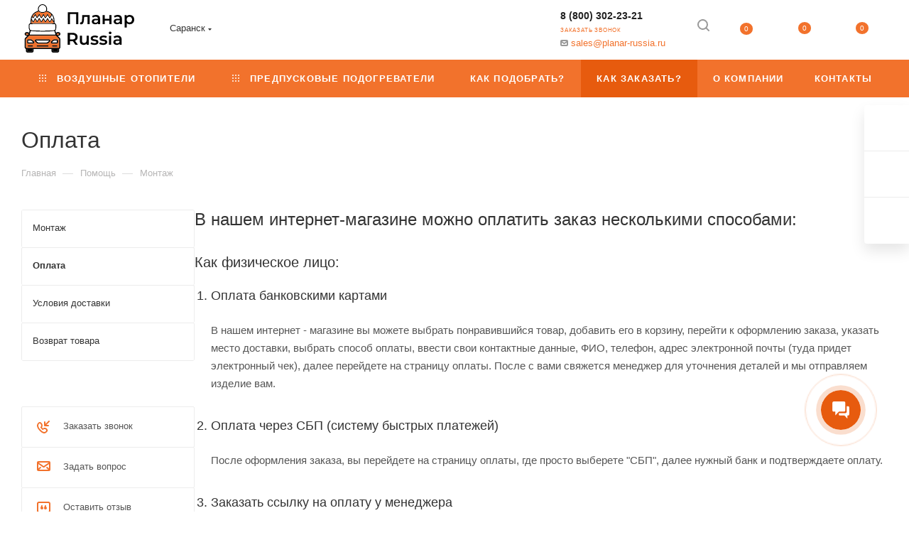

--- FILE ---
content_type: image/svg+xml
request_url: https://saransk.planar-russia.ru/upload/CMax/e86/1kyars996339f60ex25z38m2104ay6gm.svg
body_size: 37828
content:
<svg width="160" height="72" viewBox="0 0 160 72" fill="none" xmlns="http://www.w3.org/2000/svg">
<rect width="160" height="72" fill="white"/>
<path d="M4.78925 43.2604C4.86774 43.0885 4.93316 42.9032 5.02473 42.7313C5.48262 41.8185 6.21524 41.3025 7.24876 41.2761C7.69357 41.2629 8.13838 41.2893 8.5701 41.2629C9.43355 41.2099 10.1923 41.4348 10.8595 42.1227C10.938 41.9243 11.0034 41.7656 11.0558 41.6068C11.5137 40.231 11.9585 38.8419 12.4164 37.4794C13.0443 35.6141 14.5096 34.5161 16.4327 34.5161C25.4204 34.4896 34.395 34.4896 43.3696 34.5028C45.3058 34.5028 46.758 35.6008 47.386 37.4661C47.8439 38.8287 48.2887 40.1913 48.7335 41.5539C48.7858 41.7259 48.8512 41.8846 48.9297 42.1095C50.1333 40.8792 51.5985 41.2364 52.9853 41.329C53.888 41.3951 54.5029 42.0434 54.843 42.9032C54.8953 43.0223 54.9477 43.1281 55 43.2472C55 43.5779 55 43.9086 55 44.2394C54.4505 46.1708 52.9853 46.5015 51.2322 46.3428C52.0826 47.2556 52.9068 48.1022 53.7441 48.9357C54.2935 49.4648 54.7776 50.0337 55 50.7877C55 54.8226 55 58.8574 55 62.8923C54.7514 63.6066 54.4113 64.2681 53.7048 64.612C53.3778 64.7708 53.3124 64.9692 53.3254 65.2999C53.3516 65.8953 53.3254 66.4906 53.3254 67.0859C53.3254 68.7263 52.8675 69.3877 51.2715 70.0492C49.0082 70.0492 46.758 70.0492 44.4947 70.0492C42.8594 69.3877 42.4408 68.7527 42.4277 66.9403C42.4277 66.3054 42.4277 65.6571 42.4277 64.9957C34.0418 64.9957 25.6951 64.9957 17.3092 64.9957C17.3092 65.1809 17.3092 65.3396 17.3092 65.4984C17.3092 66.1466 17.3223 66.7816 17.3092 67.4298C17.2831 68.8321 16.5112 69.6391 15.2553 70.0359C12.992 70.0359 10.7418 70.0359 8.47852 70.0359C6.8432 69.3613 6.42456 68.7263 6.42456 66.9271C6.42456 66.3186 6.43765 65.71 6.41148 65.1015C6.41148 64.9824 6.34607 64.784 6.25449 64.7443C5.44337 64.3739 5.03782 63.686 4.75 62.8923C4.75 58.8574 4.75 54.8226 4.75 50.7877C4.95932 50.0469 5.41721 49.4913 5.96668 48.9754C6.52922 48.433 7.07869 47.8641 7.62816 47.3085C7.92906 47.0175 8.21687 46.7264 8.62243 46.3296C8.03372 46.3296 7.60199 46.356 7.17027 46.3296C5.90126 46.237 5.15556 45.4564 4.78925 44.2526C4.78925 43.9219 4.78925 43.5912 4.78925 43.2604ZM29.9077 63.2759C37.3255 63.2759 44.7564 63.2759 52.1742 63.2759C53.0769 63.2759 53.3516 63.0113 53.3516 62.0985C53.3516 58.5928 53.3516 55.0872 53.3647 51.5815C53.3647 51.1185 53.2208 50.7613 52.8937 50.4438C51.6247 49.187 50.3819 47.8906 49.0998 46.6338C48.9297 46.4618 48.6288 46.3428 48.3802 46.3428C36.0696 46.3296 23.7589 46.3296 11.4352 46.3428C11.1997 46.3428 10.8988 46.4618 10.7156 46.6338C9.42046 47.9038 8.16454 49.2003 6.88245 50.4835C6.56847 50.801 6.45073 51.1449 6.45073 51.5815C6.46381 55.0475 6.45073 58.5267 6.45073 61.9927C6.45073 63.0378 6.68621 63.2759 7.71973 63.2759C15.1244 63.2759 22.5161 63.2759 29.9077 63.2759ZM11.8276 44.623C23.9159 44.623 35.9257 44.623 47.9747 44.623C47.9224 44.451 47.8962 44.3055 47.8439 44.1732C47.1897 42.1624 46.5225 40.1516 45.8684 38.154C45.4105 36.7782 44.5994 36.1961 43.1603 36.1961C40.4784 36.1961 37.7965 36.1961 35.1146 36.1961C28.9527 36.1961 22.7908 36.1961 16.6159 36.1961C15.2291 36.1961 14.418 36.7914 13.9732 38.1143C13.6854 38.961 13.4106 39.8077 13.1359 40.6543C12.7042 41.9508 12.2725 43.2604 11.8276 44.623ZM8.13838 64.9957C8.13838 65.1809 8.13838 65.3132 8.13838 65.4322C8.13838 66.1201 8.12529 66.8213 8.15146 67.5092C8.16454 68.0119 8.50469 68.3426 9.00182 68.3426C10.9511 68.3558 12.8873 68.3558 14.8366 68.3426C15.2553 68.3426 15.6085 68.1045 15.6347 67.6812C15.687 66.7816 15.6477 65.882 15.6477 64.9825C13.1359 64.9957 10.6633 64.9957 8.13838 64.9957ZM44.1415 64.9692C44.1415 65.882 44.1153 66.7419 44.1546 67.5886C44.1677 68.0251 44.5209 68.3426 44.9788 68.3426C46.9281 68.3558 48.8643 68.3558 50.8136 68.3426C51.2584 68.3426 51.6116 68.0913 51.6378 67.6547C51.6901 66.7684 51.6509 65.882 51.6509 64.9957C51.507 64.9825 51.4154 64.9692 51.3107 64.9692C48.9559 64.9692 46.5879 64.9692 44.1415 64.9692ZM9.79986 44.6495C9.79986 44.3584 9.79986 44.1335 9.79986 43.9086C9.78677 43.2737 9.48588 42.9826 8.85791 42.9694C8.33461 42.9562 7.81131 42.9562 7.28801 42.9694C6.81704 42.9826 6.47689 43.3398 6.46381 43.7764C6.45073 44.2394 6.79087 44.623 7.28801 44.6362C8.09913 44.6627 8.92333 44.6495 9.79986 44.6495ZM50.0156 44.6495C50.879 44.6495 51.677 44.6627 52.4751 44.6495C52.9984 44.6362 53.3647 44.2526 53.3516 43.7764C53.3385 43.3133 52.9853 42.9826 52.4751 42.9694C51.9518 42.9562 51.4285 42.9562 50.9052 42.9694C50.3426 42.9826 50.0286 43.2869 50.0156 43.8557C50.0025 44.0939 50.0156 44.3452 50.0156 44.6495Z" fill="black"/>
<path d="M29.908 63.2759C22.5164 63.2759 15.1247 63.2759 7.73312 63.2759C6.68651 63.2759 6.46411 63.0378 6.46411 61.9927C6.46411 58.5267 6.46411 55.0475 6.46411 51.5815C6.46411 51.1317 6.58185 50.7878 6.89583 50.4835C8.17792 49.2135 9.43385 47.9038 10.729 46.6338C10.8991 46.4619 11.2 46.3428 11.4486 46.3428C23.7592 46.3296 36.0699 46.3296 48.3936 46.3428C48.6422 46.3428 48.9431 46.4619 49.1132 46.6338C50.3952 47.8906 51.6381 49.1738 52.9071 50.4438C53.2341 50.7613 53.3781 51.1185 53.3781 51.5815C53.365 55.0872 53.365 58.5929 53.365 62.0985C53.365 63.0113 53.0902 63.2759 52.1875 63.2759C44.7567 63.2759 37.3389 63.2759 29.908 63.2759ZM29.9342 51.4095C26.9644 51.4095 23.9816 51.4095 21.0119 51.4095C20.0699 51.4095 19.3896 51.8593 19.128 52.6266C18.8663 53.3939 19.0888 54.1347 19.7952 54.73C20.6194 55.4311 21.4305 56.1587 22.294 56.8069C22.6472 57.0715 23.1443 57.3096 23.5761 57.3096C27.7886 57.3493 32.0012 57.3361 36.2269 57.3096C36.6063 57.3096 37.0511 57.1641 37.352 56.926C38.3201 56.172 39.262 55.365 40.1778 54.558C40.7665 54.0421 40.9235 53.2748 40.6618 52.5737C40.374 51.8064 39.7068 51.3963 38.7518 51.3963C35.8213 51.4095 32.8777 51.4095 29.9342 51.4095ZM46.7191 57.3493C47.7787 57.3493 48.8515 57.3493 49.9112 57.3493C50.9709 57.3361 51.6642 56.6482 51.6773 55.5766C51.6904 54.7961 51.6904 54.0289 51.6773 53.2483C51.6642 52.1239 50.984 51.4227 49.8589 51.4227C48.6814 51.4095 47.504 51.4227 46.3266 51.4227C45.7771 51.4227 45.3061 51.5815 44.8875 51.9519C44.0502 52.6663 43.1999 53.3674 42.3626 54.0818C41.6954 54.6506 41.473 55.4047 41.7346 56.1587C42.0093 56.9128 42.6504 57.3626 43.5269 57.3626C44.5997 57.3493 45.6594 57.3493 46.7191 57.3493ZM13.11 57.3493C14.1697 57.3493 15.2294 57.3493 16.3022 57.3493C17.1656 57.3493 17.8197 56.8863 18.0814 56.1323C18.343 55.4047 18.1206 54.6374 17.4796 54.0818C16.6162 53.3409 15.7658 52.5869 14.8631 51.9122C14.5099 51.6476 14.0127 51.4624 13.5679 51.436C12.3512 51.3698 11.1215 51.3963 9.89173 51.4227C8.83205 51.436 8.15176 52.1503 8.13867 53.2087C8.12559 53.9892 8.12559 54.7564 8.13867 55.537C8.15176 56.635 8.84513 57.3361 9.9179 57.3361C10.9776 57.3493 12.0373 57.3493 13.11 57.3493ZM29.9211 59.8893C27.5531 59.8893 25.1852 59.8893 22.8042 59.8893C22.6472 59.8893 22.4771 59.8893 22.3201 59.9025C21.8753 59.9422 21.5875 60.2333 21.5483 60.6566C21.509 61.1064 21.7707 61.4635 22.2155 61.5562C22.3725 61.5958 22.5425 61.5958 22.6995 61.5958C27.5008 61.5958 32.3152 61.5958 37.1165 61.5958C37.3127 61.5958 37.509 61.5826 37.6921 61.5297C38.0977 61.3974 38.2939 61.0799 38.2416 60.6434C38.2023 60.2333 37.9538 59.9819 37.5613 59.9158C37.3912 59.8893 37.2081 59.8893 37.0249 59.8893C34.657 59.8893 32.289 59.8893 29.9211 59.8893ZM12.783 59.8893C11.8541 59.8893 10.9253 59.8893 9.99639 59.8893C9.34227 59.8893 9.00212 60.1803 9.00212 60.7095C9.00212 61.2387 9.35535 61.5694 9.97023 61.5694C11.8279 61.5826 13.6857 61.5826 15.5434 61.5694C16.1452 61.5694 16.4853 61.2387 16.4984 60.736C16.5115 60.2068 16.1452 59.8893 15.5303 59.8893C14.6145 59.8893 13.6987 59.8893 12.783 59.8893ZM47.033 61.5826C48.0011 61.5826 48.9562 61.5958 49.9243 61.5826C50.513 61.5694 50.84 61.2254 50.827 60.6963C50.8139 60.2068 50.4868 59.8893 49.9112 59.8893C48.0142 59.8761 46.1303 59.8761 44.2334 59.8893C44.0371 59.8893 43.8016 59.9554 43.6447 60.0745C43.3176 60.2994 43.2522 60.6433 43.3699 61.0005C43.5007 61.3974 43.8147 61.5694 44.1941 61.5694C45.1361 61.5958 46.078 61.5826 47.033 61.5826Z" fill="#F2722C"/>
<path d="M11.8276 44.6231C12.2724 43.2737 12.7042 41.9508 13.1359 40.6411C13.4106 39.7945 13.6854 38.9478 13.9732 38.1012C14.418 36.7783 15.2291 36.183 16.6158 36.183C22.7777 36.183 28.9396 36.183 35.1145 36.183C37.7965 36.183 40.4784 36.183 43.1603 36.183C44.5994 36.183 45.4105 36.7651 45.8684 38.1409C46.5356 40.1384 47.1897 42.1493 47.8569 44.1468C47.8962 44.2791 47.9354 44.4246 47.9878 44.5966C35.9257 44.6231 23.9159 44.6231 11.8276 44.6231Z" fill="white"/>
<path d="M8.13843 64.9957C10.6764 64.9957 13.136 64.9957 15.6609 64.9957C15.6609 65.8953 15.7001 66.7949 15.6478 67.6944C15.6216 68.1045 15.2684 68.3559 14.8498 68.3559C12.9005 68.3691 10.9643 68.3691 9.01496 68.3559C8.51782 68.3559 8.17768 68.0252 8.16459 67.5225C8.13843 66.8346 8.15151 66.1334 8.15151 65.4455C8.13843 65.3 8.13843 65.1677 8.13843 64.9957Z" fill="black"/>
<path d="M44.1415 64.9692C46.5748 64.9692 48.9428 64.9692 51.3238 64.9692C51.4154 64.9692 51.52 64.9825 51.664 64.9957C51.664 65.882 51.7032 66.7816 51.6509 67.6547C51.6247 68.0913 51.2715 68.3426 50.8267 68.3426C48.8774 68.3559 46.9412 68.3559 44.9919 68.3426C44.534 68.3426 44.1807 68.0251 44.1677 67.5886C44.1284 66.7419 44.1415 65.882 44.1415 64.9692Z" fill="black"/>
<path d="M9.80003 44.6494C8.91042 44.6494 8.0993 44.6626 7.28819 44.6494C6.79105 44.6362 6.45091 44.2393 6.46399 43.7895C6.47707 43.3398 6.81722 42.9958 7.28819 42.9826C7.81149 42.9693 8.33479 42.9693 8.85809 42.9826C9.48605 42.9958 9.78695 43.2868 9.80003 43.9218C9.81311 44.1335 9.80003 44.3584 9.80003 44.6494Z" fill="#F2722C"/>
<path d="M50.0156 44.6496C50.0156 44.3453 50.0025 44.094 50.0156 43.8559C50.0417 43.287 50.3426 42.9827 50.9052 42.9695C51.4285 42.9563 51.9518 42.9563 52.4751 42.9695C52.9853 42.9827 53.3385 43.3267 53.3516 43.7765C53.3647 44.2527 52.9984 44.6364 52.4751 44.6496C51.6771 44.6628 50.879 44.6496 50.0156 44.6496Z" fill="#F2722C"/>
<path d="M29.934 51.4095C32.8776 51.4095 35.8212 51.4095 38.7516 51.4095C39.7067 51.4095 40.3739 51.8329 40.6617 52.5869C40.9233 53.2881 40.7663 54.0554 40.1776 54.5713C39.2488 55.3783 38.3199 56.1852 37.3518 56.9393C37.0509 57.1774 36.6061 57.3097 36.2267 57.3229C32.0141 57.3494 27.8016 57.3494 23.5759 57.3229C23.1442 57.3229 22.647 57.0848 22.2938 56.8202C21.4304 56.172 20.6192 55.4444 19.7951 54.7433C19.0886 54.1347 18.8531 53.4071 19.1278 52.6398C19.3895 51.8726 20.0698 51.4228 21.0117 51.4228C23.9815 51.4095 26.9643 51.4095 29.934 51.4095ZM20.5931 53.1558C20.8024 53.3542 20.9071 53.4733 21.0248 53.5791C21.7443 54.1876 22.4508 54.7962 23.1834 55.3783C23.3797 55.537 23.6675 55.6428 23.916 55.6428C27.3306 55.6561 30.7582 55.5767 34.1597 55.6958C35.7034 55.7487 36.9462 55.4179 37.9929 54.2538C38.3199 53.8834 38.7516 53.5923 39.131 53.2748C39.1179 53.2352 39.0918 53.1955 39.0787 53.1558C32.9692 53.1558 26.8465 53.1558 20.5931 53.1558Z" fill="black"/>
<path d="M46.7188 57.3493C45.6591 57.3493 44.5994 57.3493 43.5266 57.3493C42.6501 57.3493 42.0091 56.8995 41.7343 56.1454C41.4596 55.3914 41.682 54.6373 42.3623 54.0685C43.1996 53.3541 44.0499 52.653 44.8872 51.9386C45.3059 51.5814 45.7899 51.4094 46.3263 51.4094C47.5037 51.4094 48.6812 51.3962 49.8586 51.4094C50.9706 51.4227 51.664 52.1238 51.6771 53.235C51.6901 54.0156 51.6901 54.7961 51.6771 55.5633C51.664 56.6217 50.9575 57.3228 49.9109 57.336C48.8512 57.3493 47.7785 57.3493 46.7188 57.3493ZM43.1996 55.4046C43.2519 55.4707 43.3173 55.5369 43.3697 55.6163C45.5675 55.6163 47.7785 55.6163 49.9763 55.6163C49.9763 54.7696 49.9763 53.9626 49.9763 53.1028C49.0213 53.1028 48.0924 53.1424 47.1636 53.0895C46.431 53.0498 45.8553 53.2218 45.3189 53.751C44.7956 54.2801 44.1808 54.7431 43.5921 55.2194C43.4874 55.312 43.3435 55.3385 43.1996 55.4046Z" fill="black"/>
<path d="M13.1096 57.3493C12.0499 57.3493 10.9902 57.3493 9.91745 57.3493C8.8316 57.336 8.15131 56.6481 8.13823 55.5501C8.12515 54.7696 8.12515 54.0023 8.13823 53.2218C8.15131 52.1503 8.8316 51.4491 9.89129 51.4359C11.121 51.4227 12.3508 51.3962 13.5675 51.4491C14.0123 51.4756 14.5094 51.6608 14.8627 51.9254C15.7653 52.6001 16.6157 53.3541 17.4792 54.0949C18.1202 54.6505 18.3426 55.4046 18.081 56.1454C17.8193 56.8995 17.1652 57.3493 16.3017 57.3625C15.229 57.3493 14.1693 57.3493 13.1096 57.3493ZM9.83896 55.603C12.0761 55.603 14.2739 55.603 16.5372 55.603C16.4456 55.4707 16.4195 55.3914 16.3671 55.3385C15.5429 54.6373 14.7187 53.9362 13.8815 53.2483C13.803 53.1821 13.6852 53.116 13.5806 53.116C12.3377 53.1028 11.108 53.116 9.83896 53.116C9.83896 53.9626 9.83896 54.7696 9.83896 55.603Z" fill="black"/>
<path d="M29.9207 59.8893C32.2887 59.8893 34.6566 59.8893 37.0376 59.8893C37.2208 59.8893 37.4039 59.8761 37.574 59.9158C37.9796 59.9819 38.2151 60.2333 38.2543 60.6434C38.2936 61.0799 38.1104 61.3842 37.7048 61.5297C37.5217 61.5959 37.3255 61.5959 37.1292 61.5959C32.3279 61.5959 27.5136 61.5959 22.7123 61.5959C22.5553 61.5959 22.3852 61.5959 22.2282 61.5562C21.7834 61.4636 21.5218 61.1064 21.561 60.6566C21.5872 60.2333 21.8881 59.9422 22.3329 59.9026C22.4899 59.8893 22.6599 59.8893 22.8169 59.8893C25.1849 59.8893 27.5528 59.8893 29.9207 59.8893Z" fill="black"/>
<path d="M12.7824 59.8894C13.6982 59.8894 14.614 59.8894 15.5298 59.8894C16.1577 59.8894 16.5109 60.2201 16.4979 60.7361C16.4848 61.2388 16.1446 61.5695 15.5428 61.5695C13.6851 61.5827 11.8274 61.5827 9.96968 61.5695C9.34172 61.5695 8.98849 61.2388 9.00157 60.7096C9.00157 60.1804 9.3548 59.8894 9.99584 59.8894C10.9247 59.8894 11.8536 59.8894 12.7824 59.8894Z" fill="black"/>
<path d="M47.0327 61.5826C46.0907 61.5826 45.1357 61.5958 44.1938 61.5826C43.8013 61.5826 43.4873 61.3974 43.3696 61.0137C43.2518 60.6566 43.3173 60.3126 43.6443 60.0877C43.8144 59.9819 44.0368 59.9157 44.233 59.9025C46.13 59.8893 48.0139 59.8893 49.9108 59.9025C50.4865 59.9025 50.8135 60.22 50.8266 60.7095C50.8397 61.2254 50.4996 61.5826 49.9239 61.5958C48.9558 61.5958 47.9877 61.5826 47.0327 61.5826Z" fill="black"/>
<path d="M20.5928 53.1558C26.8462 53.1558 32.9688 53.1558 39.0915 53.1558C39.1046 53.1954 39.1307 53.2351 39.1438 53.2748C38.7644 53.6055 38.3458 53.8834 38.0056 54.2538C36.9721 55.4179 35.7162 55.7354 34.1724 55.6957C30.7579 55.5767 27.3434 55.6693 23.9288 55.6428C23.6803 55.6428 23.3924 55.5237 23.1962 55.3782C22.4636 54.7961 21.7571 54.1876 21.0376 53.5791C20.9068 53.4733 20.8021 53.3542 20.5928 53.1558Z" fill="white"/>
<path d="M43.1997 55.4046C43.3305 55.3385 43.4875 55.312 43.5922 55.2194C44.1809 54.7432 44.7827 54.2934 45.3191 53.751C45.8555 53.2219 46.4311 53.0499 47.1637 53.0896C48.0926 53.1425 49.0214 53.1028 49.9765 53.1028C49.9765 53.9627 49.9765 54.7697 49.9765 55.6163C47.7786 55.6163 45.5807 55.6163 43.3698 55.6163C43.3174 55.5369 43.2651 55.4708 43.1997 55.4046Z" fill="white"/>
<path d="M9.83911 55.6032C9.83911 54.7698 9.83911 53.9628 9.83911 53.1029C11.1081 53.1029 12.3379 53.1029 13.5807 53.1029C13.6854 53.1029 13.8031 53.1691 13.8816 53.2352C14.7189 53.9231 15.5431 54.6242 16.3673 55.3254C16.4196 55.3783 16.4589 55.4577 16.5374 55.59C14.261 55.6032 12.0631 55.6032 9.83911 55.6032Z" fill="white"/>
<path d="M23.8644 11.2316C22.5242 7.77072 24.2963 4.55628 26.3122 3.11146C28.4831 1.55463 31.3297 1.56583 33.4563 3.13386C35.5608 4.67948 37.189 7.90513 35.8709 11.2316C36.0371 11.2876 36.2032 11.3324 36.3693 11.3884C39.371 12.2956 41.996 13.7852 43.9122 16.3724C45.4296 18.4221 46.2604 20.7517 46.5483 23.2605C46.7366 24.9406 46.7366 26.6318 46.792 28.323C46.8031 28.603 46.8363 28.7262 47.1354 28.8046C48.4756 29.1518 49.1291 30.0254 49.2841 31.6943C49.4503 33.5535 49.3617 35.4127 48.8854 37.2384C48.8079 37.5184 48.7082 37.7984 48.5974 38.0672C48.2984 38.8512 47.7778 39.3552 46.9249 39.4448C44.9755 39.6688 43.0261 39.9712 41.0767 40.0944C35.738 40.4528 30.3993 40.4864 25.0495 40.3408C21.6381 40.24 18.2266 39.9824 14.8151 39.7584C14.073 39.7136 13.342 39.512 12.611 39.3888C11.891 39.2768 11.4148 38.8288 11.2043 38.168C10.9385 37.384 10.7059 36.5663 10.573 35.7487C10.3293 34.2255 10.3072 32.6799 10.5287 31.1455C10.7059 29.9358 11.3926 29.1294 12.5556 28.8046C12.8768 28.715 12.9544 28.5918 12.9433 28.267C12.8436 25.8142 12.9876 23.3726 13.63 20.9869C14.9259 16.2268 17.994 13.1916 22.5685 11.6236C22.9894 11.5004 23.4102 11.3772 23.8644 11.2316ZM30.0781 39.2656C33.9658 39.1088 38.0862 38.9632 42.2065 38.7504C43.5689 38.6832 44.9312 38.4368 46.2936 38.3136C47.1243 38.2464 47.4898 37.7648 47.6781 37.0143C48.1544 35.1103 48.2319 33.1951 47.9661 31.2687C47.8664 30.4959 47.368 30.059 46.6037 29.9694C46.2936 29.9358 45.9724 29.9358 45.6512 29.9246C35.4279 29.6222 25.1935 29.6222 14.9591 29.9022C14.3832 29.9134 13.7961 29.9134 13.2202 29.9582C12.3895 30.0254 11.9021 30.4847 11.7692 31.3135C11.7027 31.7167 11.6695 32.1199 11.6584 32.5231C11.6252 34.1135 11.6917 35.6815 12.1236 37.2272C12.3009 37.8432 12.6442 38.2128 13.2977 38.28C15.1142 38.4592 16.9196 38.7392 18.7472 38.84C22.4466 39.0304 26.1461 39.12 30.0781 39.2656ZM22.3137 19.9565C22.4355 19.7997 22.5574 19.6653 22.646 19.5197C23.3106 18.3773 23.9641 17.2237 24.6065 16.07C24.7505 15.8124 24.8945 15.5996 25.2267 15.5884C25.5479 15.5772 25.7252 15.7676 25.8692 16.0364C26.1239 16.5181 26.3787 16.9997 26.6445 17.4701C27.1651 18.3885 27.6967 19.2957 28.2505 20.2701C28.4167 20.0573 28.5496 19.9117 28.6493 19.7437C29.2695 18.5901 29.9009 17.4477 30.499 16.2828C30.643 16.014 30.7648 15.7564 31.1082 15.734C31.4515 15.7116 31.6398 15.9132 31.7838 16.1932C32.4041 17.3469 33.0133 18.5005 33.6335 19.6653C33.7 19.7997 33.7775 19.9229 33.8772 20.1133C34.1541 19.7549 34.431 19.4749 34.6193 19.1389C35.1842 18.1757 35.7048 17.1901 36.2697 16.2268C36.3915 16.0252 36.613 15.8236 36.8235 15.7564C37.1225 15.6556 37.333 15.8796 37.488 16.1372C37.5767 16.294 37.6763 16.4509 37.776 16.5965C38.5735 17.8509 39.371 19.1165 40.2017 20.4269C40.3568 20.2141 40.4897 20.0685 40.5783 19.8893C41.0878 18.8029 41.5751 17.7053 42.0736 16.6301C42.1954 16.3612 42.14 16.182 41.9296 15.9804C40.0688 14.1884 37.8757 13.046 35.3946 12.43C35.2285 12.3852 34.9848 12.4748 34.8519 12.5868C34.1652 13.158 33.4009 13.5612 32.537 13.7628C30.9199 14.1436 29.3028 14.1436 27.6746 13.8524C26.6888 13.6732 25.7805 13.3148 25.0274 12.6428C24.7394 12.3852 24.4736 12.3516 24.1302 12.4524C21.8264 13.1244 19.7551 14.2444 17.9608 15.8684C17.1301 16.6189 16.4323 17.4925 15.9117 18.4893C15.8563 18.6013 15.7788 18.7693 15.8231 18.8589C16.0668 19.3629 16.3547 19.8557 16.6538 20.4045C16.8199 20.1469 16.975 19.9453 17.0968 19.7325C17.7282 18.5341 18.3484 17.3357 18.9687 16.126C19.1127 15.8572 19.2678 15.6108 19.6111 15.5996C19.9434 15.5884 20.1206 15.8236 20.2757 16.0924C20.9181 17.3693 21.5938 18.6349 22.3137 19.9565ZM28.2173 25.8478C28.4056 25.6014 28.5274 25.4782 28.616 25.3214C29.2363 24.1678 29.8676 23.0253 30.4768 21.8605C30.6208 21.5805 30.7427 21.3117 31.1193 21.3005C31.4737 21.2893 31.6398 21.5133 31.7838 21.7821C32.4041 22.9357 33.0133 24.1006 33.6335 25.2542C33.7 25.3774 33.7775 25.5006 33.8661 25.6574C34.8962 24.4702 35.6494 23.1933 36.2364 21.8045C36.3583 21.5357 36.5023 21.3229 36.8235 21.3005C37.1447 21.2781 37.333 21.4685 37.488 21.7149C38.064 22.6557 38.651 23.5854 39.2381 24.515C39.5482 24.9966 39.8694 25.4558 40.2128 25.971C40.3568 25.7806 40.4786 25.6238 40.5894 25.467C41.265 24.4814 41.7081 23.3838 42.0846 22.2525C42.1954 21.9053 42.284 21.5357 42.7381 21.4909C43.1701 21.4573 43.3141 21.7933 43.4913 22.0957C44.0673 23.0813 44.6654 24.0558 45.2524 25.0414C45.2967 25.1198 45.3743 25.187 45.5072 25.3326C45.2524 22.4541 44.8426 19.7437 43.1258 17.3693C42.9264 17.8509 42.7714 18.2653 42.5831 18.6685C42.1068 19.7101 41.6305 20.7517 40.833 21.5917C40.3235 22.1293 39.9691 22.1293 39.5482 21.5357C38.7618 20.4157 38.0197 19.2733 37.2554 18.1421C37.1558 17.9965 37.0671 17.8509 36.9564 17.6717C36.8567 17.8509 36.7902 17.9629 36.7238 18.0861C36.0703 19.3069 35.2728 20.4269 34.3203 21.4461C33.7997 22.0061 33.3788 21.9501 33.0354 21.2669C32.4927 20.2141 31.95 19.1613 31.4072 18.0973C31.3518 17.9965 31.2854 17.9069 31.2079 17.7725C31.1082 17.9629 31.0417 18.0861 30.9753 18.2317C30.3882 19.4077 29.7015 20.5277 28.8043 21.4909C28.3281 22.0173 27.9404 22.0061 27.5749 21.4237C26.866 20.2925 26.1793 19.1389 25.4926 17.9965C25.415 17.8733 25.3486 17.7501 25.26 17.5933C25.1492 17.7949 25.0717 17.9405 24.9941 18.0861C24.3628 19.2733 23.6428 20.4045 22.7235 21.3789C22.2251 21.9053 21.8264 21.8381 21.4941 21.1885C20.9403 20.1133 20.3865 19.0269 19.8326 17.9517C19.7773 17.8397 19.6997 17.7277 19.6111 17.5709C19.4118 17.9741 19.2567 18.3325 19.0573 18.6685C18.5257 19.5645 18.0383 20.5053 17.418 21.3341C16.8089 22.1517 16.1332 22.0397 15.6126 21.1549C15.4576 20.8861 15.3136 20.6173 15.1142 20.2589C14.9813 20.7629 14.8927 21.1549 14.7708 21.5469C14.6822 21.8493 14.7155 22.1069 14.8595 22.3869C15.3136 23.2941 15.7455 24.2238 16.1997 25.131C16.3326 25.3998 16.4766 25.6574 16.6427 25.9598C16.8199 25.7022 16.975 25.5006 17.0858 25.2766C17.706 24.0894 18.3263 22.9021 18.9355 21.7149C19.0795 21.4461 19.2235 21.1885 19.5668 21.1773C19.9213 21.1661 20.1095 21.4013 20.2535 21.6925C20.9292 22.9581 21.6159 24.2238 22.3137 25.5118C22.4245 25.3774 22.5574 25.243 22.646 25.0974C23.3106 23.955 23.9641 22.8013 24.6065 21.6477C24.7726 21.3453 24.972 21.0653 25.3375 21.1661C25.5479 21.2221 25.7584 21.4237 25.8802 21.6253C26.6445 22.9917 27.4087 24.3806 28.2173 25.8478ZM14.2724 28.659C24.684 28.4014 35.0956 28.4014 45.5293 28.659C45.5847 28.0542 45.5958 27.5502 45.186 27.035C44.4992 26.1838 43.9344 25.2206 43.3252 24.3134C43.2033 24.123 43.0815 23.9214 42.9264 23.675C42.8489 23.8654 42.7935 23.9886 42.7381 24.1118C42.2397 25.2766 41.6416 26.3742 40.7334 27.2702C40.3346 27.6734 39.9802 27.6622 39.6147 27.2142C39.3488 26.8782 39.0719 26.531 38.8393 26.1726C38.208 25.2206 37.5988 24.2574 36.9564 23.2718C36.8789 23.4062 36.8124 23.5294 36.7459 23.6526C36.0924 24.8622 35.3171 25.9822 34.3756 26.979C33.7665 27.6174 33.4009 27.5614 33.0022 26.7662C32.4262 25.635 31.8503 24.515 31.2411 23.3166C31.1414 23.5182 31.0639 23.6526 30.9974 23.787C30.3993 24.9742 29.7126 26.1054 28.8043 27.091C28.3281 27.6062 27.9515 27.6062 27.5749 27.0014C26.866 25.8702 26.1904 24.7166 25.4926 23.5742C25.415 23.451 25.3486 23.3277 25.2489 23.1709C24.5289 24.5598 23.7647 25.8366 22.7346 26.9342C22.2362 27.4718 21.8153 27.4158 21.483 26.755C20.9292 25.6798 20.3754 24.5934 19.8216 23.5182C19.7662 23.4062 19.6887 23.2942 19.6222 23.1821C19.1459 24.0894 18.7029 24.963 18.2155 25.803C17.9497 26.2622 17.6396 26.699 17.2741 27.0798C16.7202 27.6622 16.1221 27.5614 15.7012 26.8782C15.4797 26.5198 15.2914 26.1502 15.1031 25.7806C14.8595 25.3214 14.6379 24.851 14.3943 24.3806C14.3499 24.3918 14.3056 24.3918 14.2724 24.403C14.2724 25.7918 14.2724 27.2142 14.2724 28.659ZM29.8787 12.8668C30.7648 12.7436 31.4072 12.6876 32.0275 12.5644C33.5117 12.2508 34.6415 11.5004 34.9959 9.89876C35.2064 8.96914 35.1177 8.03953 34.8519 7.12111C34.0101 4.26507 31.1525 2.61865 28.472 3.43626C26.0021 4.17547 24.3074 6.94191 24.684 9.52915C24.9055 11.0412 25.7362 12.0156 27.154 12.4076C28.1176 12.654 29.1255 12.7436 29.8787 12.8668Z" fill="black"/>
<path d="M30.078 39.2656C26.1459 39.12 22.4465 39.0304 18.7581 38.84C16.9417 38.7504 15.1252 38.4704 13.3087 38.2799C12.6552 38.2127 12.3007 37.8431 12.1346 37.2271C11.6916 35.6927 11.6251 34.1135 11.6694 32.5231C11.6805 32.1199 11.7137 31.7167 11.7802 31.3135C11.9131 30.4846 12.4004 30.0254 13.2311 29.9582C13.8071 29.9134 14.3941 29.9134 14.9701 29.9022C25.2045 29.6222 35.4278 29.6222 45.6621 29.9246C45.9833 29.9358 46.3045 29.9358 46.6147 29.9694C47.39 30.059 47.8774 30.4958 47.977 31.2687C48.2429 33.1951 48.1543 35.1215 47.6891 37.0143C47.5008 37.7647 47.1353 38.2464 46.3045 38.3136C44.9422 38.4256 43.5909 38.6832 42.2174 38.7504C38.086 38.9632 33.9657 39.1088 30.078 39.2656Z" fill="white"/>
<path d="M22.3137 19.9565C21.6048 18.6349 20.9181 17.3693 20.2314 16.1149C20.0874 15.8461 19.9102 15.6109 19.5668 15.6221C19.2345 15.6333 19.0684 15.8685 18.9244 16.1485C18.3041 17.3469 17.6839 18.5565 17.0525 19.7549C16.9417 19.9789 16.7867 20.1693 16.6095 20.427C16.3104 19.8781 16.0335 19.3965 15.7788 18.8813C15.7344 18.7917 15.812 18.6237 15.8674 18.5117C16.3879 17.5149 17.0857 16.6413 17.9165 15.8909C19.7108 14.2669 21.782 13.158 24.0859 12.4748C24.4292 12.374 24.6951 12.3964 24.983 12.6652C25.7362 13.3373 26.6445 13.6957 27.6302 13.8749C29.2584 14.1661 30.8755 14.1549 32.4927 13.7853C33.3566 13.5837 34.1209 13.1804 34.8076 12.6092C34.9405 12.4972 35.1952 12.4076 35.3503 12.4524C37.8314 13.0684 40.0245 14.2109 41.8852 16.0029C42.0957 16.2045 42.1511 16.3837 42.0292 16.6525C41.5308 17.7389 41.0435 18.8365 40.534 19.9117C40.4564 20.0797 40.3124 20.2254 40.1574 20.4494C39.3267 19.1389 38.5292 17.8845 37.7317 16.6189C37.632 16.4621 37.5323 16.3165 37.4437 16.1597C37.2886 15.9021 37.0782 15.6781 36.7791 15.7789C36.5576 15.8573 36.3472 16.0477 36.2253 16.2493C35.6604 17.2125 35.1399 18.1981 34.575 19.1613C34.3756 19.4973 34.1098 19.7773 33.8329 20.1357C33.7332 19.9565 33.6557 19.8221 33.5892 19.6877C32.9689 18.5341 32.3487 17.3805 31.7395 16.2157C31.5955 15.9357 31.4072 15.7341 31.0638 15.7565C30.7205 15.7789 30.5986 16.0253 30.4547 16.3053C29.8455 17.4701 29.2252 18.6125 28.6049 19.7661C28.5163 19.9341 28.3723 20.0797 28.2062 20.2926C27.6524 19.3293 27.1207 18.4109 26.6002 17.4925C26.3343 17.0221 26.0796 16.5405 25.8248 16.0589C25.6808 15.7901 25.5036 15.5997 25.1824 15.6109C24.8612 15.6221 24.7172 15.8237 24.5621 16.0925C23.9197 17.2461 23.2662 18.3997 22.6017 19.5421C22.5574 19.6653 22.4355 19.7997 22.3137 19.9565Z" fill="#F2722C"/>
<path d="M28.2173 25.8478C27.3976 24.3805 26.6334 22.9917 25.847 21.6141C25.7362 21.4237 25.5147 21.2221 25.3042 21.1549C24.9387 21.0541 24.7504 21.3229 24.5732 21.6365C23.9308 22.7901 23.2773 23.9437 22.6127 25.0861C22.5241 25.2429 22.3912 25.3661 22.2805 25.5005C21.5827 24.2013 20.8959 22.9469 20.2203 21.6813C20.0652 21.3901 19.888 21.1549 19.5336 21.1661C19.1902 21.1773 19.0462 21.4349 18.9022 21.7037C18.293 22.8909 17.6728 24.0893 17.0525 25.2653C16.9418 25.4894 16.7756 25.6798 16.6095 25.9486C16.4433 25.6462 16.2993 25.3885 16.1664 25.1197C15.7234 24.2013 15.2914 23.2829 14.8262 22.3757C14.6822 22.0957 14.649 21.8381 14.7376 21.5357C14.8594 21.1549 14.948 20.7517 15.081 20.2477C15.2803 20.6061 15.4243 20.8749 15.5794 21.1437C16.1 22.0285 16.7756 22.1405 17.3848 21.3229C18.0051 20.4941 18.4924 19.5645 19.0241 18.6573C19.2234 18.3212 19.3785 17.9628 19.5779 17.5596C19.6665 17.7164 19.744 17.8172 19.7994 17.9404C20.3532 19.0157 20.907 20.1021 21.4608 21.1773C21.7931 21.8269 22.1918 21.8829 22.6903 21.3677C23.6207 20.3933 24.3295 19.2621 24.9609 18.0748C25.0384 17.9292 25.116 17.7836 25.2267 17.582C25.3153 17.7388 25.3818 17.862 25.4593 17.9852C26.146 19.1277 26.8217 20.2813 27.5416 21.4125C27.9182 22.0061 28.2948 22.0061 28.7711 21.4797C29.6683 20.5053 30.3439 19.3965 30.942 18.2204C31.0085 18.086 31.086 17.9516 31.1746 17.7612C31.2521 17.8956 31.3186 17.9852 31.374 18.086C31.9167 19.1389 32.4594 20.1917 33.0022 21.2557C33.3455 21.9277 33.7664 21.9837 34.287 21.4349C35.2396 20.4269 36.037 19.3069 36.6905 18.0748C36.757 17.9516 36.8234 17.8284 36.9231 17.6604C37.0339 17.8396 37.1225 17.9852 37.2222 18.1308C37.9864 19.2621 38.7175 20.4157 39.515 21.5245C39.9358 22.1181 40.2903 22.1181 40.7998 21.5805C41.5973 20.7405 42.0735 19.6989 42.5498 18.6573C42.7381 18.254 42.8932 17.8396 43.0925 17.358C44.8094 19.7325 45.2192 22.4429 45.4739 25.3213C45.341 25.1757 45.2746 25.1085 45.2192 25.0301C44.6321 24.0557 44.034 23.0701 43.4581 22.0845C43.2808 21.7821 43.1369 21.4461 42.7049 21.4797C42.2508 21.5133 42.1622 21.8829 42.0514 22.2413C41.6859 23.3725 41.2318 24.4701 40.5561 25.4557C40.4453 25.6126 40.3235 25.7694 40.1795 25.9598C39.8362 25.4557 39.515 24.9853 39.2048 24.5037C38.6178 23.5741 38.0307 22.6445 37.4548 21.7037C37.2997 21.4461 37.1114 21.2669 36.7902 21.2893C36.469 21.3117 36.3139 21.5245 36.2032 21.7933C35.6161 23.1709 34.863 24.4589 33.8329 25.6462C33.7443 25.4893 33.6667 25.3661 33.6003 25.2429C32.98 24.0893 32.3598 22.9357 31.7506 21.7709C31.6066 21.5021 31.4404 21.2781 31.086 21.2893C30.7094 21.3005 30.5876 21.5693 30.4436 21.8493C29.8344 23.0029 29.2141 24.1565 28.5828 25.3101C28.5385 25.4781 28.4056 25.6126 28.2173 25.8478Z" fill="white"/>
<path d="M14.2722 28.659C14.2722 27.2142 14.2722 25.803 14.2722 24.3806C14.3165 24.3694 14.3608 24.3694 14.3941 24.3582C14.6267 24.8286 14.8593 25.299 15.1029 25.7582C15.2912 26.1278 15.4906 26.5086 15.701 26.8558C16.1219 27.5502 16.72 27.6398 17.2739 27.0574C17.6394 26.6766 17.9495 26.2398 18.2153 25.7806C18.7027 24.9406 19.1457 24.067 19.622 23.1598C19.6995 23.283 19.766 23.3838 19.8214 23.4958C20.3752 24.571 20.929 25.6574 21.4828 26.7326C21.8151 27.3822 22.236 27.4494 22.7344 26.9118C23.7645 25.8142 24.5287 24.5374 25.2487 23.1486C25.3373 23.3054 25.4148 23.4286 25.4924 23.5518C26.1791 24.6942 26.8547 25.8478 27.5747 26.979C27.9513 27.5838 28.3279 27.5838 28.8041 27.0686C29.7124 26.083 30.3991 24.963 30.9972 23.7646C31.0637 23.6302 31.1301 23.4958 31.2409 23.2942C31.8501 24.4926 32.426 25.6126 33.002 26.7438C33.4007 27.539 33.7773 27.595 34.3754 26.9566C35.3169 25.9598 36.0922 24.8398 36.7457 23.6302C36.8122 23.507 36.8786 23.395 36.9562 23.2494C37.5986 24.235 38.2078 25.1982 38.8391 26.1502C39.0717 26.5086 39.3486 26.8558 39.6145 27.1918C39.98 27.6398 40.3233 27.6622 40.7332 27.2478C41.6303 26.3406 42.2284 25.243 42.7379 24.0894C42.7933 23.9662 42.8487 23.843 42.9262 23.6526C43.0813 23.899 43.1921 24.1006 43.325 24.291C43.9342 25.2094 44.499 26.1614 45.1858 27.0126C45.6067 27.5278 45.5956 28.0318 45.5291 28.6366C35.0954 28.4014 24.6838 28.4014 14.2722 28.659Z" fill="#F2722C"/>
<path d="M29.8787 12.8668C29.1255 12.7436 28.1176 12.654 27.1539 12.3964C25.7362 12.0156 24.9055 11.0412 24.684 9.51799C24.3074 6.93076 26.002 4.17552 28.472 3.42511C31.1635 2.61869 34.0101 4.25392 34.8519 7.10996C35.1177 8.01717 35.2063 8.95799 34.9959 9.8876C34.6414 11.4892 33.5117 12.2396 32.0275 12.5532C31.4072 12.6876 30.7759 12.7436 29.8787 12.8668Z" fill="white"/>
<path d="M80.232 13.2V30H77.16V15.84H68.448V30H65.376V13.2H80.232ZM96.2492 17.184V30H93.2492V19.728H88.4492L88.3292 22.272C88.2492 23.968 88.0892 25.392 87.8492 26.544C87.6252 27.68 87.2332 28.584 86.6732 29.256C86.1292 29.912 85.3772 30.24 84.4172 30.24C83.9692 30.24 83.4172 30.152 82.7612 29.976L82.9052 27.456C83.1292 27.504 83.3212 27.528 83.4812 27.528C84.0892 27.528 84.5452 27.288 84.8492 26.808C85.1532 26.312 85.3452 25.728 85.4252 25.056C85.5212 24.368 85.6012 23.392 85.6652 22.128L85.8812 17.184H96.2492ZM105.065 17.04C106.953 17.04 108.393 17.496 109.385 18.408C110.393 19.304 110.897 20.664 110.897 22.488V30H108.065V28.44C107.697 29 107.169 29.432 106.481 29.736C105.809 30.024 104.993 30.168 104.033 30.168C103.073 30.168 102.233 30.008 101.513 29.688C100.793 29.352 100.233 28.896 99.8334 28.32C99.4494 27.728 99.2574 27.064 99.2574 26.328C99.2574 25.176 99.6814 24.256 100.529 23.568C101.393 22.864 102.745 22.512 104.585 22.512H107.897V22.32C107.897 21.424 107.625 20.736 107.081 20.256C106.553 19.776 105.761 19.536 104.705 19.536C103.985 19.536 103.273 19.648 102.569 19.872C101.881 20.096 101.297 20.408 100.817 20.808L99.6414 18.624C100.313 18.112 101.121 17.72 102.065 17.448C103.009 17.176 104.009 17.04 105.065 17.04ZM104.657 27.984C105.409 27.984 106.073 27.816 106.649 27.48C107.241 27.128 107.657 26.632 107.897 25.992V24.504H104.801C103.073 24.504 102.209 25.072 102.209 26.208C102.209 26.752 102.425 27.184 102.857 27.504C103.289 27.824 103.889 27.984 104.657 27.984ZM114.61 17.184H117.61V22.392H124.066V17.184H127.066V30H124.066V24.936H117.61V30H114.61V17.184ZM135.862 17.04C137.75 17.04 139.19 17.496 140.182 18.408C141.19 19.304 141.694 20.664 141.694 22.488V30H138.862V28.44C138.494 29 137.966 29.432 137.278 29.736C136.606 30.024 135.79 30.168 134.83 30.168C133.87 30.168 133.03 30.008 132.31 29.688C131.59 29.352 131.03 28.896 130.63 28.32C130.246 27.728 130.054 27.064 130.054 26.328C130.054 25.176 130.478 24.256 131.326 23.568C132.19 22.864 133.542 22.512 135.382 22.512H138.694V22.32C138.694 21.424 138.422 20.736 137.878 20.256C137.35 19.776 136.558 19.536 135.502 19.536C134.782 19.536 134.07 19.648 133.366 19.872C132.678 20.096 132.094 20.408 131.614 20.808L130.438 18.624C131.11 18.112 131.918 17.72 132.862 17.448C133.806 17.176 134.806 17.04 135.862 17.04ZM135.454 27.984C136.206 27.984 136.87 27.816 137.446 27.48C138.038 27.128 138.454 26.632 138.694 25.992V24.504H135.598C133.87 24.504 133.006 25.072 133.006 26.208C133.006 26.752 133.222 27.184 133.654 27.504C134.086 27.824 134.686 27.984 135.454 27.984ZM152.511 17.04C153.759 17.04 154.871 17.312 155.847 17.856C156.839 18.4 157.615 19.168 158.175 20.16C158.735 21.152 159.015 22.296 159.015 23.592C159.015 24.888 158.735 26.04 158.175 27.048C157.615 28.04 156.839 28.808 155.847 29.352C154.871 29.896 153.759 30.168 152.511 30.168C150.783 30.168 149.415 29.592 148.407 28.44V34.656H145.407V17.184H148.263V18.864C148.759 18.256 149.367 17.8 150.087 17.496C150.823 17.192 151.631 17.04 152.511 17.04ZM152.175 27.6C153.279 27.6 154.183 27.232 154.887 26.496C155.607 25.76 155.967 24.792 155.967 23.592C155.967 22.392 155.607 21.424 154.887 20.688C154.183 19.952 153.279 19.584 152.175 19.584C151.455 19.584 150.807 19.752 150.231 20.088C149.655 20.408 149.199 20.872 148.863 21.48C148.527 22.088 148.359 22.792 148.359 23.592C148.359 24.392 148.527 25.096 148.863 25.704C149.199 26.312 149.655 26.784 150.231 27.12C150.807 27.44 151.455 27.6 152.175 27.6ZM76.248 59L72.816 54.08C72.672 54.096 72.456 54.104 72.168 54.104H68.376V59H65.256V42.2H72.168C73.624 42.2 74.888 42.44 75.96 42.92C77.048 43.4 77.88 44.088 78.456 44.984C79.032 45.88 79.32 46.944 79.32 48.176C79.32 49.44 79.008 50.528 78.384 51.44C77.776 52.352 76.896 53.032 75.744 53.48L79.608 59H76.248ZM76.176 48.176C76.176 47.104 75.824 46.28 75.12 45.704C74.416 45.128 73.384 44.84 72.024 44.84H68.376V51.536H72.024C73.384 51.536 74.416 51.248 75.12 50.672C75.824 50.08 76.176 49.248 76.176 48.176ZM94.9307 46.184V59H92.0747V57.368C91.5947 57.944 90.9947 58.392 90.2747 58.712C89.5547 59.016 88.7787 59.168 87.9467 59.168C86.2347 59.168 84.8827 58.696 83.8907 57.752C82.9147 56.792 82.4267 55.376 82.4267 53.504V46.184H85.4267V53.096C85.4267 54.248 85.6827 55.112 86.1947 55.688C86.7227 56.248 87.4667 56.528 88.4267 56.528C89.4987 56.528 90.3467 56.2 90.9707 55.544C91.6107 54.872 91.9307 53.912 91.9307 52.664V46.184H94.9307ZM102.819 59.168C101.779 59.168 100.763 59.032 99.7706 58.76C98.7786 58.488 97.9866 58.144 97.3946 57.728L98.5466 55.448C99.1226 55.832 99.8106 56.144 100.611 56.384C101.427 56.608 102.227 56.72 103.011 56.72C104.803 56.72 105.699 56.248 105.699 55.304C105.699 54.856 105.467 54.544 105.003 54.368C104.555 54.192 103.827 54.024 102.819 53.864C101.763 53.704 100.899 53.52 100.227 53.312C99.5706 53.104 98.9946 52.744 98.4986 52.232C98.0186 51.704 97.7786 50.976 97.7786 50.048C97.7786 48.832 98.2826 47.864 99.2906 47.144C100.315 46.408 101.691 46.04 103.419 46.04C104.299 46.04 105.179 46.144 106.059 46.352C106.939 46.544 107.659 46.808 108.219 47.144L107.067 49.424C105.979 48.784 104.755 48.464 103.395 48.464C102.515 48.464 101.843 48.6 101.379 48.872C100.931 49.128 100.707 49.472 100.707 49.904C100.707 50.384 100.947 50.728 101.427 50.936C101.923 51.128 102.683 51.312 103.707 51.488C104.731 51.648 105.571 51.832 106.227 52.04C106.883 52.248 107.443 52.6 107.907 53.096C108.387 53.592 108.627 54.296 108.627 55.208C108.627 56.408 108.107 57.368 107.067 58.088C106.027 58.808 104.611 59.168 102.819 59.168ZM115.17 59.168C114.13 59.168 113.114 59.032 112.122 58.76C111.13 58.488 110.338 58.144 109.746 57.728L110.898 55.448C111.474 55.832 112.162 56.144 112.962 56.384C113.778 56.608 114.578 56.72 115.362 56.72C117.154 56.72 118.05 56.248 118.05 55.304C118.05 54.856 117.818 54.544 117.354 54.368C116.906 54.192 116.178 54.024 115.17 53.864C114.114 53.704 113.25 53.52 112.578 53.312C111.922 53.104 111.346 52.744 110.85 52.232C110.37 51.704 110.13 50.976 110.13 50.048C110.13 48.832 110.634 47.864 111.642 47.144C112.666 46.408 114.042 46.04 115.77 46.04C116.65 46.04 117.53 46.144 118.41 46.352C119.29 46.544 120.01 46.808 120.57 47.144L119.418 49.424C118.33 48.784 117.106 48.464 115.746 48.464C114.866 48.464 114.194 48.6 113.73 48.872C113.282 49.128 113.058 49.472 113.058 49.904C113.058 50.384 113.298 50.728 113.778 50.936C114.274 51.128 115.034 51.312 116.058 51.488C117.082 51.648 117.922 51.832 118.578 52.04C119.234 52.248 119.794 52.6 120.258 53.096C120.738 53.592 120.978 54.296 120.978 55.208C120.978 56.408 120.458 57.368 119.418 58.088C118.378 58.808 116.962 59.168 115.17 59.168ZM123.562 46.184H126.562V59H123.562V46.184ZM125.074 44.072C124.53 44.072 124.074 43.904 123.706 43.568C123.338 43.216 123.154 42.784 123.154 42.272C123.154 41.76 123.338 41.336 123.706 41C124.074 40.648 124.53 40.472 125.074 40.472C125.618 40.472 126.074 40.64 126.442 40.976C126.81 41.296 126.994 41.704 126.994 42.2C126.994 42.728 126.81 43.176 126.442 43.544C126.09 43.896 125.634 44.072 125.074 44.072ZM135.395 46.04C137.283 46.04 138.723 46.496 139.715 47.408C140.723 48.304 141.227 49.664 141.227 51.488V59H138.395V57.44C138.027 58 137.499 58.432 136.811 58.736C136.139 59.024 135.323 59.168 134.363 59.168C133.403 59.168 132.563 59.008 131.843 58.688C131.123 58.352 130.563 57.896 130.163 57.32C129.779 56.728 129.587 56.064 129.587 55.328C129.587 54.176 130.011 53.256 130.859 52.568C131.723 51.864 133.075 51.512 134.915 51.512H138.227V51.32C138.227 50.424 137.955 49.736 137.411 49.256C136.883 48.776 136.091 48.536 135.035 48.536C134.315 48.536 133.603 48.648 132.899 48.872C132.211 49.096 131.627 49.408 131.147 49.808L129.971 47.624C130.643 47.112 131.451 46.72 132.395 46.448C133.339 46.176 134.339 46.04 135.395 46.04ZM134.987 56.984C135.739 56.984 136.403 56.816 136.979 56.48C137.571 56.128 137.987 55.632 138.227 54.992V53.504H135.131C133.403 53.504 132.539 54.072 132.539 55.208C132.539 55.752 132.755 56.184 133.187 56.504C133.619 56.824 134.219 56.984 134.987 56.984Z" fill="black"/>
</svg>
